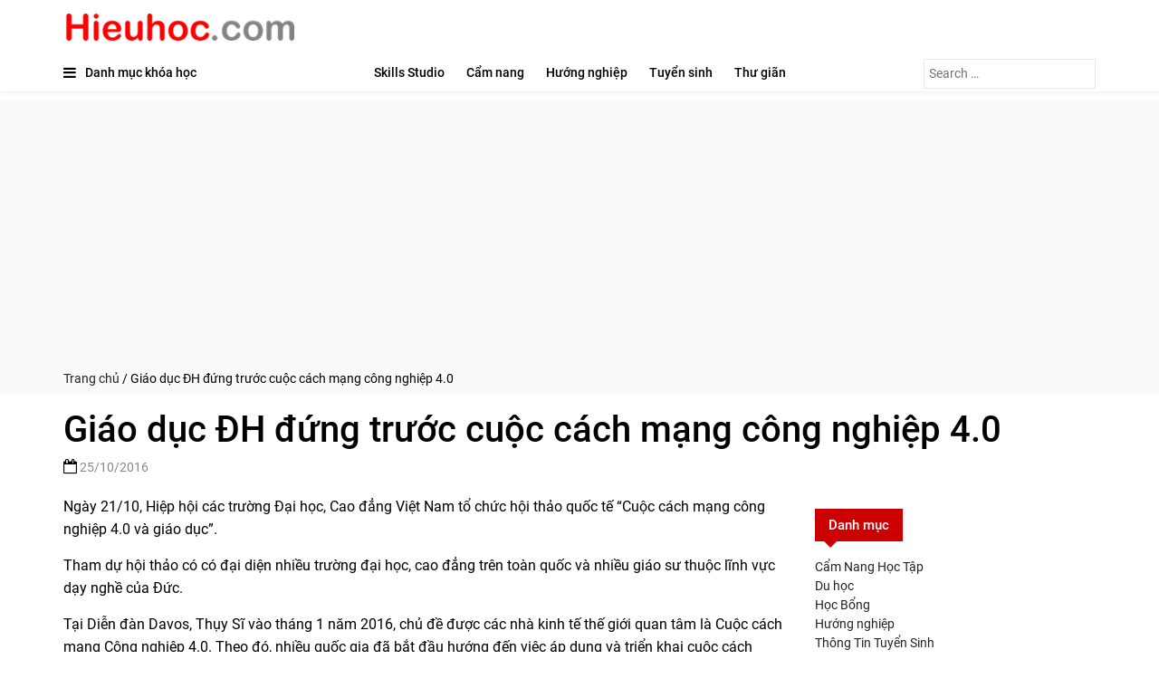

--- FILE ---
content_type: text/html; charset=UTF-8
request_url: https://www.hieuhoc.com/giao-duc-dh-dung-truoc-cuoc-cach-mang-cong-nghiep-4-0/
body_size: 13339
content:
<!doctype html>
<html lang="en-US">
<head>
  <meta charset="utf-8">
  <meta http-equiv="x-ua-compatible" content="ie=edge">
  <meta name="viewport" content="width=device-width, initial-scale=1, shrink-to-fit=no">
  <meta name="verify-v1" content="CyllhEN4ssEkf5jbMYXfODrDr/ZooWsUYEdef0ze5Uo=" >
  <meta name='robots' content='index, follow, max-image-preview:large, max-snippet:-1, max-video-preview:-1' />

	<title>Giáo dục ĐH đứng trước cuộc cách mạng công nghiệp 4.0 - Thông tin giáo dục, du học, học bổng &amp; hướng nghiệp</title>
	<link rel="canonical" href="https://www.hieuhoc.com/giao-duc-dh-dung-truoc-cuoc-cach-mang-cong-nghiep-4-0/" />
	<meta property="og:locale" content="en_US" />
	<meta property="og:type" content="article" />
	<meta property="og:title" content="Giáo dục ĐH đứng trước cuộc cách mạng công nghiệp 4.0 - Thông tin giáo dục, du học, học bổng &amp; hướng nghiệp" />
	<meta property="og:description" content="Hiệp hội các trường Đại học, Cao đẳng Việt Nam tổ chức hội thảo quốc tế “Cuộc cách mạng công nghiệp 4.0 và giáo dục”.   " />
	<meta property="og:url" content="https://www.hieuhoc.com/giao-duc-dh-dung-truoc-cuoc-cach-mang-cong-nghiep-4-0/" />
	<meta property="og:site_name" content="Thông tin giáo dục, du học, học bổng &amp; hướng nghiệp" />
	<meta property="article:published_time" content="2016-10-25T04:10:45+00:00" />
	<meta name="twitter:card" content="summary_large_image" />
	<script type="application/ld+json" class="yoast-schema-graph">{"@context":"https://schema.org","@graph":[{"@type":"WebPage","@id":"https://www.hieuhoc.com/giao-duc-dh-dung-truoc-cuoc-cach-mang-cong-nghiep-4-0/","url":"https://www.hieuhoc.com/giao-duc-dh-dung-truoc-cuoc-cach-mang-cong-nghiep-4-0/","name":"Giáo dục ĐH đứng trước cuộc cách mạng công nghiệp 4.0 - Thông tin giáo dục, du học, học bổng &amp; hướng nghiệp","isPartOf":{"@id":"https://www.hieuhoc.com/#website"},"datePublished":"2016-10-25T04:10:45+00:00","dateModified":"2016-10-25T04:10:45+00:00","author":{"@id":""},"breadcrumb":{"@id":"https://www.hieuhoc.com/giao-duc-dh-dung-truoc-cuoc-cach-mang-cong-nghiep-4-0/#breadcrumb"},"inLanguage":"en-US","potentialAction":[{"@type":"ReadAction","target":["https://www.hieuhoc.com/giao-duc-dh-dung-truoc-cuoc-cach-mang-cong-nghiep-4-0/"]}]},{"@type":"BreadcrumbList","@id":"https://www.hieuhoc.com/giao-duc-dh-dung-truoc-cuoc-cach-mang-cong-nghiep-4-0/#breadcrumb","itemListElement":[{"@type":"ListItem","position":1,"name":"Trang chủ","item":"https://www.hieuhoc.com/"},{"@type":"ListItem","position":2,"name":"Giáo dục ĐH đứng trước cuộc cách mạng công nghiệp 4.0"}]},{"@type":"WebSite","@id":"https://www.hieuhoc.com/#website","url":"https://www.hieuhoc.com/","name":"Hiếu Học - Thông tin giáo dục, học bổng, hướng nghiệp","description":"Thông tin giáo dục và gương hiếu học","potentialAction":[{"@type":"SearchAction","target":{"@type":"EntryPoint","urlTemplate":"https://www.hieuhoc.com/?s={search_term_string}"},"query-input":"required name=search_term_string"}],"inLanguage":"en-US"}]}</script>


<style id='wp-img-auto-sizes-contain-inline-css' type='text/css'>
img:is([sizes=auto i],[sizes^="auto," i]){contain-intrinsic-size:3000px 1500px}
/*# sourceURL=wp-img-auto-sizes-contain-inline-css */
</style>
<style id='wp-block-library-inline-css' type='text/css'>
:root{--wp-block-synced-color:#7a00df;--wp-block-synced-color--rgb:122,0,223;--wp-bound-block-color:var(--wp-block-synced-color);--wp-editor-canvas-background:#ddd;--wp-admin-theme-color:#007cba;--wp-admin-theme-color--rgb:0,124,186;--wp-admin-theme-color-darker-10:#006ba1;--wp-admin-theme-color-darker-10--rgb:0,107,160.5;--wp-admin-theme-color-darker-20:#005a87;--wp-admin-theme-color-darker-20--rgb:0,90,135;--wp-admin-border-width-focus:2px}@media (min-resolution:192dpi){:root{--wp-admin-border-width-focus:1.5px}}.wp-element-button{cursor:pointer}:root .has-very-light-gray-background-color{background-color:#eee}:root .has-very-dark-gray-background-color{background-color:#313131}:root .has-very-light-gray-color{color:#eee}:root .has-very-dark-gray-color{color:#313131}:root .has-vivid-green-cyan-to-vivid-cyan-blue-gradient-background{background:linear-gradient(135deg,#00d084,#0693e3)}:root .has-purple-crush-gradient-background{background:linear-gradient(135deg,#34e2e4,#4721fb 50%,#ab1dfe)}:root .has-hazy-dawn-gradient-background{background:linear-gradient(135deg,#faaca8,#dad0ec)}:root .has-subdued-olive-gradient-background{background:linear-gradient(135deg,#fafae1,#67a671)}:root .has-atomic-cream-gradient-background{background:linear-gradient(135deg,#fdd79a,#004a59)}:root .has-nightshade-gradient-background{background:linear-gradient(135deg,#330968,#31cdcf)}:root .has-midnight-gradient-background{background:linear-gradient(135deg,#020381,#2874fc)}:root{--wp--preset--font-size--normal:16px;--wp--preset--font-size--huge:42px}.has-regular-font-size{font-size:1em}.has-larger-font-size{font-size:2.625em}.has-normal-font-size{font-size:var(--wp--preset--font-size--normal)}.has-huge-font-size{font-size:var(--wp--preset--font-size--huge)}.has-text-align-center{text-align:center}.has-text-align-left{text-align:left}.has-text-align-right{text-align:right}.has-fit-text{white-space:nowrap!important}#end-resizable-editor-section{display:none}.aligncenter{clear:both}.items-justified-left{justify-content:flex-start}.items-justified-center{justify-content:center}.items-justified-right{justify-content:flex-end}.items-justified-space-between{justify-content:space-between}.screen-reader-text{border:0;clip-path:inset(50%);height:1px;margin:-1px;overflow:hidden;padding:0;position:absolute;width:1px;word-wrap:normal!important}.screen-reader-text:focus{background-color:#ddd;clip-path:none;color:#444;display:block;font-size:1em;height:auto;left:5px;line-height:normal;padding:15px 23px 14px;text-decoration:none;top:5px;width:auto;z-index:100000}html :where(.has-border-color){border-style:solid}html :where([style*=border-top-color]){border-top-style:solid}html :where([style*=border-right-color]){border-right-style:solid}html :where([style*=border-bottom-color]){border-bottom-style:solid}html :where([style*=border-left-color]){border-left-style:solid}html :where([style*=border-width]){border-style:solid}html :where([style*=border-top-width]){border-top-style:solid}html :where([style*=border-right-width]){border-right-style:solid}html :where([style*=border-bottom-width]){border-bottom-style:solid}html :where([style*=border-left-width]){border-left-style:solid}html :where(img[class*=wp-image-]){height:auto;max-width:100%}:where(figure){margin:0 0 1em}html :where(.is-position-sticky){--wp-admin--admin-bar--position-offset:var(--wp-admin--admin-bar--height,0px)}@media screen and (max-width:600px){html :where(.is-position-sticky){--wp-admin--admin-bar--position-offset:0px}}
/*# sourceURL=/wp-includes/css/dist/block-library/common.min.css */
</style>
<link rel='stylesheet' id='sage/main.css-css' href='https://www.hieuhoc.com/media/assets/styles/main_9076aabf.css' type='text/css' media='all' />
<script type="text/javascript" src="https://www.hieuhoc.com/wp-includes/js/jquery/jquery.min.js?ver=3.7.1" id="jquery-core-js"></script>
<script type="text/javascript" src="https://www.hieuhoc.com/wp-includes/js/jquery/jquery-migrate.min.js?ver=3.4.1" id="jquery-migrate-js"></script>
<link rel='shortlink' href='https://www.hieuhoc.com/?p=5121' />
<link rel="icon" href="https://www.hieuhoc.com/media/uploads/2022/01/cropped-favicon-32x32.png" sizes="32x32" />
<link rel="icon" href="https://www.hieuhoc.com/media/uploads/2022/01/cropped-favicon-192x192.png" sizes="192x192" />
<link rel="apple-touch-icon" href="https://www.hieuhoc.com/media/uploads/2022/01/cropped-favicon-180x180.png" />
<meta name="msapplication-TileImage" content="https://www.hieuhoc.com/media/uploads/2022/01/cropped-favicon-270x270.png" />
  <!-- Google tag (gtag.js) -->
  <script async src="https://www.googletagmanager.com/gtag/js?id=G-J2N8W1TWZ7"></script>
  <script>
    window.dataLayer = window.dataLayer || [];
    function gtag(){dataLayer.push(arguments);}
    gtag('js', new Date());

    gtag('config', 'G-J2N8W1TWZ7');
  </script>
  <script async src="https://pagead2.googlesyndication.com/pagead/js/adsbygoogle.js"></script>
  <script async src="https://pagead2.googlesyndication.com/pagead/js/adsbygoogle.js?client=ca-pub-4003449348637017" crossorigin="anonymous"></script>
</head>

<body class="wide post" >
    <div id="page" class="hfeed site">
                <div class="header-box">
    <div class="inner-wrap clearfix">
        
    </div>
    <div class="inner-wrap clearfix">
        <a class="top-logo" href="/"><img src="/media/logo.png" /></a>        
    </div>   
    
</div>
<header id="masthead" class="site-header clearfix">
    <div id="header-text-nav-container" class="clearfix">
        <div class="inner-wrap clearfix">
            <div class="main-menu">
            <p class="menu-toggle"></p>
            <form role="search" method="get" class="search-form" action="https://www.hieuhoc.com/">
				<label>
					<span class="screen-reader-text">Search for:</span>
					<input type="search" class="search-field" placeholder="Search &hellip;" value="" name="s" />
				</label>
				<input type="submit" class="search-submit" value="Search" />
			</form>
            <div class="course-menu">
                <span class="menu-text">
                    <i class="fa fa-bars"></i><span>Danh mục khóa học</span>
                </span>
                                <div class="course-menu-content">
                    <nav id="course-menu" class="menu-left-container"><ul class="left-menu"><li class="menu-item-has-children"><a href="https://www.hieuhoc.com/nganh/cntt-do-hoa/"><i class="fa fa-desktop"></i><span>CNTT &#8211; Đồ Họa</span></a>
<div class="megadrop"><ul class="sub-menu">
	<li><a href="https://www.hieuhoc.com/nganh/do-hoa/"><span>Đồ Họa</span></a></li>
	<li><a href="https://www.hieuhoc.com/nganh/lap-trinh/"><span>Lập Trình</span></a></li>
	<li><a href="https://www.hieuhoc.com/nganh/phan-cung-he-thong-mang/"><span>Phần Cứng &#8211; Hệ Thống Mạng</span></a></li>
	<li><a href="https://www.hieuhoc.com/nganh/tin-hoc-van-phong/"><span>Tin Học Văn Phòng</span></a></li>
</ul></div>
</li>
<li class="menu-item-has-children"><a href="https://www.hieuhoc.com/nganh/co-khi-dien-tu/"><i class="fa fa-wrench"></i><span>Cơ Khí &#8211; Điện Tử</span></a>
<div class="megadrop"><ul class="sub-menu">
	<li><a href="https://www.hieuhoc.com/nganh/co-khi/"><span>Cơ khí</span></a></li>
	<li><a href="https://www.hieuhoc.com/nganh/dien-tu/"><span>Điện Tử</span></a></li>
</ul></div>
</li>
<li class="menu-item-has-children"><a href="https://www.hieuhoc.com/nganh/dau-tu-lam-giau/"><i class="fa fa-rocket"></i><span>Đầu tư &#8211; Làm giàu</span></a>
<div class="megadrop"><ul class="sub-menu">
	<li><a href="https://www.hieuhoc.com/nganh/bat-dong-san/"><span>Bất Động Sản</span></a></li>
	<li><a href="https://www.hieuhoc.com/nganh/chung-khoan/"><span>Chứng Khoán</span></a></li>
	<li><a href="https://www.hieuhoc.com/nganh/crypto/"><span>Crypto</span></a></li>
	<li><a href="https://www.hieuhoc.com/nganh/dau-tu/"><span>Đầu Tư</span></a></li>
	<li><a href="https://www.hieuhoc.com/nganh/dropshipping/"><span>Dropshipping</span></a></li>
	<li><a href="https://www.hieuhoc.com/nganh/kiem-tien-online/"><span>Kiếm tiền Online</span></a></li>
	<li><a href="https://www.hieuhoc.com/nganh/kinh-doanh-cafe/"><span>Kinh doanh Cafe</span></a></li>
	<li><a href="https://www.hieuhoc.com/nganh/kinh-doanh-online/"><span>Kinh doanh Online</span></a></li>
</ul></div>
</li>
<li class="menu-item-has-children"><a href="https://www.hieuhoc.com/nganh/du-lich-nha-hang/"><i class="fa fa-road"></i><span>Du Lịch &#8211; Nhà Hàng</span></a>
<div class="megadrop"><ul class="sub-menu">
	<li><a href="https://www.hieuhoc.com/nganh/nghiep-vu-du-lich/"><span>Nghiệp Vụ Du Lịch</span></a></li>
	<li><a href="https://www.hieuhoc.com/nganh/nghiep-vu-nha-hang/"><span>Nghiệp Vụ Nhà Hàng</span></a></li>
	<li><a href="https://www.hieuhoc.com/nganh/quan-ly-khach-san/"><span>Quản Lý Khách Sạn</span></a></li>
</ul></div>
</li>
<li class="menu-item-has-children"><a href="https://www.hieuhoc.com/nganh/ky-nang-mem/"><i class="fa fa-lightbulb-o"></i><span>Kỹ Năng Mềm</span></a>
<div class="megadrop"><ul class="sub-menu">
	<li><a href="https://www.hieuhoc.com/nganh/giao-tiep-thuyet-trinh/"><span>Giao Tiếp &#8211; Thuyêt Trình</span></a></li>
	<li><a href="https://www.hieuhoc.com/nganh/ky-nang-lam-viec/"><span>Kỹ Năng Làm Việc</span></a></li>
	<li><a href="https://www.hieuhoc.com/nganh/nghe-thuat-lanh-dao/"><span>Nghệ Thuật Lãnh đạo</span></a></li>
	<li><a href="https://www.hieuhoc.com/nganh/phat-trien-ban-than/"><span>Phát triển bản thân</span></a></li>
	<li><a href="https://www.hieuhoc.com/nganh/ren-luyen-tri-nho/"><span>Rèn luyện trí nhớ</span></a></li>
	<li><a href="https://www.hieuhoc.com/nganh/thuong-luong-xin-viec/"><span>Thương Lượng &#8211; Xin Việc</span></a></li>
</ul></div>
</li>
<li class="menu-item-has-children"><a href="https://www.hieuhoc.com/nganh/ngoai-ngu/"><i class="fa fa-language"></i><span>Ngoại ngữ</span></a>
<div class="megadrop"><ul class="sub-menu">
	<li><a href="https://www.hieuhoc.com/nganh/tieng-anh/"><span>Tiếng Anh</span></a></li>
	<li><a href="https://www.hieuhoc.com/nganh/tieng-duc/"><span>Tiếng Đức</span></a></li>
	<li><a href="https://www.hieuhoc.com/nganh/tieng-han/"><span>Tiếng Hàn</span></a></li>
	<li><a href="https://www.hieuhoc.com/nganh/tieng-nhat/"><span>Tiếng Nhật</span></a></li>
</ul></div>
</li>
<li class="menu-item-has-children"><a href="https://www.hieuhoc.com/nganh/nuoi-day-con/"><i class="fa fa-child"></i><span>Nuôi dạy con</span></a>
<div class="megadrop"><ul class="sub-menu">
	<li><a href="https://www.hieuhoc.com/nganh/cham-soc-be-yeu/"><span>Chăm sóc bé yêu</span></a></li>
	<li><a href="https://www.hieuhoc.com/nganh/day-con-thong-minh/"><span>Dạy con thông minh</span></a></li>
	<li><a href="https://www.hieuhoc.com/nganh/mang-thai/"><span>Mang Thai</span></a></li>
</ul></div>
</li>
<li class="menu-item-has-children"><a href="https://www.hieuhoc.com/nganh/sales-marketing-pr/"><i class="fa fa-shopping-cart"></i><span>Sales &#8211; Marketing &#8211; PR</span></a>
<div class="megadrop"><ul class="sub-menu">
	<li><a href="https://www.hieuhoc.com/nganh/marketing/"><span>Marketing</span></a></li>
	<li><a href="https://www.hieuhoc.com/nganh/sales/"><span>Sales</span></a></li>
</ul></div>
</li>
<li class="menu-item-has-children"><a href="https://www.hieuhoc.com/nganh/the-thao/"><i class="fa fa-heartbeat"></i><span>Sức khỏe &#8211; thể thao</span></a>
<div class="megadrop"><ul class="sub-menu">
	<li><a href="https://www.hieuhoc.com/nganh/giam-can/"><span>Giảm cân</span></a></li>
	<li><a href="https://www.hieuhoc.com/nganh/giam-stress/"><span>Giảm stress</span></a></li>
	<li><a href="https://www.hieuhoc.com/nganh/phong-the/"><span>Phòng the</span></a></li>
	<li><a href="https://www.hieuhoc.com/nganh/tennis-cau-long/"><span>Tennis &#8211; Cầu Lông</span></a></li>
	<li><a href="https://www.hieuhoc.com/nganh/the-hinh-td-dung-cu/"><span>Thể Hình &#8211; TD Dụng Cụ</span></a></li>
	<li><a href="https://www.hieuhoc.com/nganh/yoga-vo-thuat/"><span>Yoga &#8211; Võ Thuật</span></a></li>
</ul></div>
</li>
<li class="menu-item-has-children"><a href="https://www.hieuhoc.com/nganh/tai-chinh-ke-toan/"><i class="fa fa-line-chart"></i><span>Tài Chính &#8211; Kế Toán</span></a>
<div class="megadrop"><ul class="sub-menu">
	<li><a href="https://www.hieuhoc.com/nganh/tai-chinh/"><span>Tài Chính</span></a></li>
	<li><a href="https://www.hieuhoc.com/nganh/ke-toan/"><span>Kế Toán</span></a></li>
</ul></div>
</li>
<li class="menu-item-has-children"><a href="https://www.hieuhoc.com/nganh/nghe-thuat/"><i class="fa fa-camera"></i><span>Nghệ Thuật</span></a>
<div class="megadrop"><ul class="sub-menu">
	<li><a href="https://www.hieuhoc.com/nganh/am-nhac-khieu-vu/"><span>Âm Nhạc &#8211; Khiêu Vũ</span></a></li>
	<li><a href="https://www.hieuhoc.com/nganh/nhiep-anh-dung-phim/"><span>Nhiếp ảnh, dựng phim</span></a></li>
	<li><a href="https://www.hieuhoc.com/nganh/nu-cong-gia-chanh/"><span>Nữ Công Gia Chánh</span></a></li>
	<li><a href="https://www.hieuhoc.com/nganh/thiet-ke-hoi-hoa/"><span>Thiết kế &#8211; Hội Họa</span></a></li>
</ul></div>
</li>
<li class="menu-item-has-children"><a href="https://www.hieuhoc.com/nganh/nganh-khac/"><i class="fa fa-puzzle-piece"></i><span>Ngành khác</span></a>
<div class="megadrop"><ul class="sub-menu">
	<li><a href="https://www.hieuhoc.com/nganh/nhac-cu/"><span>Nhạc cụ</span></a></li>
	<li><a href="https://www.hieuhoc.com/nganh/nhung-khoa-hoc-chuyen-biet/"><span>Những Khóa Học Chuyên Biệt</span></a></li>
	<li><a href="https://www.hieuhoc.com/nganh/pha-che/"><span>Pha chế</span></a></li>
	<li><a href="https://www.hieuhoc.com/nganh/phong-thuy/"><span>Phong thuỷ</span></a></li>
</ul></div>
</li>
<li class="menu-item-has-children"><a href="https://www.hieuhoc.com/nganh/nghe-pho-thong/"><i class="fa fa-anchor"></i><span>Nghề Phổ Thông</span></a>
<div class="megadrop"><ul class="sub-menu">
	<li><a href="https://www.hieuhoc.com/nganh/mat-xa/"><span>Mát Xa</span></a></li>
	<li><a href="https://www.hieuhoc.com/nganh/sua-dtdd/"><span>Sửa ĐTDĐ</span></a></li>
</ul></div>
</li>
</ul></nav>
                </div>
            </div>            
            <nav id="site-navigation" class="main-navigation clearfix" role="navigation">
                                    <div class="menu-primary-container"><ul id="menu-main" class="nav"><li><a href="https://www.hieuhoc.com/skills-studio/">Skills Studio</a></li>
<li><a href="https://www.hieuhoc.com/cam-nang/">Cẩm nang</a></li>
<li><a href="https://www.hieuhoc.com/huong-nghiep/">Hướng nghiệp</a></li>
<li><a href="https://www.hieuhoc.com/tuyen-sinh/">Tuyển sinh</a></li>
<li><a href="https://www.hieuhoc.com/thu-gian/">Thư giãn</a></li>
</ul></div>
                
            </nav>
            </div>
        </div>
    </div>
</header>
<div class="greybar">
    <div class="inner-wrap clearfix">
        <div id="breadcrumbs"><span><span><a href="https://www.hieuhoc.com/">Trang chủ</a></span> / <span class="breadcrumb_last" aria-current="page">Giáo dục ĐH đứng trước cuộc cách mạng công nghiệp 4.0</span></span></div>
    </div>
</div>
    <div class="inner-wrap clearfix">
        <div class="single-title">
            <h1 class="entry-title">Giáo dục ĐH đứng trước cuộc cách mạng công nghiệp 4.0</h1>
            <div class="below-entry-meta ">
                <span class="posted-on"><i class="fa fa-calendar-o"></i> <time class="entry-date published updated" datetime="2016-10-25T04:10:45+07:00">25/10/2016</time></span> 

            </div>
        </div>
    </div>
        <div id="main" class="clearfix bg-grey">
            <div class="inner-wrap clearfix sticky-container">
                <div class="main-content-section clearfix">
                                          <div id="primary">
                          <div id="content" class="clearfix">
                                  <div class="article-container detail">
                     <article class="detail post">
    <div class="article-content clearfix">
        <div class="entry-content clearfix">
            <p><span>Ngày 21/10, Hiệp hội các trường Đại học, Cao đẳng Việt Nam tổ chức hội thảo quốc tế “Cuộc cách mạng công nghiệp 4.0 và giáo dục”.</span></p>
<p><span>Tham dự hội thảo có có đại diện nhiều trường đại học, cao đẳng trên toàn quốc và nhiều giáo sư thuộc lĩnh vực dạy nghề của Đức.</span></p>
<p><span>Tại Diễn đàn Davos, Thụy Sĩ vào tháng 1 năm 2016, chủ đề được các nhà kinh tế thế giới quan tâm là Cuộc cách mạng Công nghiệp 4.0. Theo đó, nhiều quốc gia đã bắt đầu hướng đến việc áp dụng và triển khai cuộc cách mạng công nghiệp 4.0 này vào các chương trình phát triển kinh tế của mình.</span></p>
<p><span>Vậy cuộc cách mạng công nghiệp 4.0 là như thế nào? Nó sẽ có tác động đến ngành giáo dục và đào tạo của Việt Nam ra sao?</span></p>
<figure>
    <img decoding="async" src="/media/Photos/cach%20mang%20cong%20nghiep%204.jpg" alt="" /><figcaption>Giáo sư người nước ngoài phân tích về cuộc cách mạng công nghiệp 4.0</figcaption></figure>
<p><b><span>Thay dần nguồn nhân lực</span></b></p>
<p><span>Tại hội thảo, TSKH. Phan Quang Trung – Phó Chủ tịch thường trực Hiệp hội các trường Đại học, Cao đẳng Việt Nam cho biết, đặc trưng của cuộc cách mạng công nghiệp lần thứ 4 là sự hợp nhất của các loại công nghệ và làm xóa nhòa ranh giới giữa các lĩnh vực vật lý, kỹ thuật số và sinh học mà với trung tâm là sự phát triển của trí tuệ nhân tạo, rô bốt, Internet vạn vật (IOT) khoa học vật liệu, sinh học, công nghệ di động không dây mang tính liên ngành sâu rộng… Nếu so với các cuộc cách mạng công nghiệp trước đây thì cuộc cách mạng công nghiệp lần thứ 4 này đang phát triển với tốc độ cấp số mũ.</span></p>
<p><span><br />
Các công nghệ mới từ cách mạng công nghiệp lần thứ 4 được phát triển với tốc độ vượt bậc, với những đột phá để phục vụ con người được hiện thực hóa như xe tự lái, các ứng dụng của trí tuệ nhân tạo &#8230; Tuy nhiên cũng như mọi cuộc cách mạng công nghiệp trước đây, cuộc cách mạng công nghiệp lần thứ 4 này có thể đưa đến tình trạng bất bình đẳng lớn hơn, đặc biệt là nguy cơ phá vỡ thị trường lao động.</span></p>
<p><span>Tiến sĩ Trung đưa ra ví dụ, năm 2015, Mc Donald công bố sẽ xây dựng thêm 25.000 nhà hàng hoạt động hầu như bằng Robot. Thay vì từ 10 đến 20 nhân viên cho một nhà hàng thì nay chỉ còn 2-3 người để quản lý; Tháng 5 năm 2016, Foxconn cũng tuyên bố sẽ cắt giảm 60.000 nhân công và thay bằng Robot.</span></p>
<p><span><br />
Tháng 11/2015, Ngân hàng Anh Quốc đưa ra một dự báo sẽ có khoảng 95 triệu lao động phổ thông bị mất việc trong vòng 10 – 20 năm tới tại riêng Mỹ và Anh, tương đương 50% lực lượng lao động tại hai nước này.</span></p>
<p><span><br />
Giới nghiên cứu cũng chỉ ra CPS (Cyber Physical System) sẽ không chỉ đe dọa việc làm của công nhân trình độ thấp mà ngay cả những người có bằng cấp (cao đẳng, đại học trở lên) cũng có thể bị ảnh hưởng. Trong tương lai tài năng tri thức sẽ đại diện cho yếu tố quan trọng của sản xuất hơn là yếu tố vốn. Điều này sẽ luôn phát sinh ra một thị trường việc làm ngày càng tách biệt…</span></p>
<p><b><span>Thách thức lớn đối với các trường đại học</span></b></p>
<p><span><br />
Phát biểu tại hội thảo, Tiến sĩ Trung cho rằng, cùng với cuộc cách mạng công nghiệp lần thứ 4 khu vực giáo dục đại học bị đặt trước nhiều thách thức rất lớn. Các trường Đại học không thể dự đoán được các kỹ năng mà thị trường lao động sẽ cần trong tương lai gần do tốc độ thay đổi công nghệ từ cách mạng công nghiệp lần thứ 4 diễn ra quá nhanh.</p>
<p>Các hoạt động đào tạo và nghiên cứu khoa học từ các trường đại học đối mặt với các yêu cầu cải cách và cạnh tranh mới. Nhiều tập đoàn công nghệ ngày nay có tiềm lực công nghệ, con người và tài chính rất lớn, họ lại ở tuyến đầu trong cuộc chạy đua biến tri thức thành sản phẩm phục vụ cuộc sống vì thế họ có nhiều trải nghiệm quý giá mà giới hàn lâm đại học không có.</span></p>
<p><span><br />
Chính điều đó đã làm giảm đáng kể ranh giới và khoảng cách về tri thức và khả năng sáng tạo giữa khu vực Đại học &amp; công nghiệp. Cùng với sự thay đổi nhanh chóng của công nghệ trong cuộc cách mạng công nghiệp lần thứ 4 đòi hỏi giáo dục phải đem lại cho người học những kỹ năng và kiến thức cơ bản lẫn tư duy sáng tạo, khả năng thích nghi với các thách thức và yêu cầu công việc thay đổi liên tục để tránh nguy cơ bị đào thải. Tất cả tạo ra một bức tranh giáo dục đào tạo sinh động mà các phương thức giáo dục truyền thống chắc chắn sẽ không thể đáp ứng.</span></p>
<figure>
    <img decoding="async" src="/media/Photos/cach%20mang%20cong%20nghiep%20duoi.jpg" alt="" /><figcaption>Không đổi mới, giáo dục đại học sẽ “chết” trước cuộc cách mạng công nghiệp 4.0</figcaption></figure>
<p><b><span>“</span></b><b><span>Các nhà nghiên cứu chỉ ra rằng cuộc cách mạng công nghiệp 4.0 không chỉ đe dọa việc làm của những lao động trình độ thấp mà ngay cả lao động có kỹ năng bậc trung cũng sẽ bị ảnh hướng nếu họ không trang bị kiến thức mới – kỹ năng sáng tạo cho nền kinh tế 4.0.</span></b><b><span>” </span></b></p>
<p><span>Tại hội thảo, ông Hoàng Minh Sơn, Hiệu trưởng trường ĐH Bách khoa Hà Nội cho biết, để thay đổi kịp với cuộc cách mạng công nghiệp hiện nay, trường ĐH Bách khoa đã đổi mới mô hình, chương trình đào tạo và phương thức tuyển sinh. Người học có thể chủ động lựa chọn chương trình học để phù hợp với vị trí công tác đào tạo, giảng dạy, nghiên cứu khoa học hoặc theo công việc tại các cơ quan, doanh nghiệp, tổ chức kinh tế.</span></p>
<p><span>Hiện Trường ĐHBK Hà Nội tiếp tục hoàn thiện mô hình đào tạo với mục tiêu tăng cường chất lượng đào tạo thạc sĩ theo định hướng nghiên cứu, đáp ứng yêu cầu cao về chuẩn đầu ra. Cụ thể, ĐH Bách khoa Hà Nội sẽ triển khai áp dụng chương trình đào tạo tích hợp đại học–sau đại học. Sinh viên ngay từ năm thứ 3 đã được tham gia các nhóm nghiên cứu, thực hiện các đề tài nghiên cứu cùng giáo viên hướng dẫn. Hướng nghiên cứu đề tài tốt nghiệp đại học sẽ được phát triển tiếp tục ở bậc thạc sĩ. Sinh viên có thể lập kế hoạch học tập, đăng ký học các học phần trong chương trình tích hợp để quá trình học tập từ bậc đại học lên thạc sĩ không ngắt quãng. Ông Sơn cho hay, đây là bước ngoặt thí điểm gắn chặt đào tạo với nghiên cứu khoa học của sinh viên.</span></p>
<p><span>Ông Sơn cho rằng, với cuộc cách mạng công nghệ, các trường đại học khác đang đứng trước thách thức rất lớn đó là cạnh tranh nguồn lực không chỉ trong nước mà cả toàn cầu như chảy máu chất xám. Cụ thể, rất nhiều sinh viên giỏi của trường ĐH Bách khoa Hà Nội đi nghiên cứu tiến sĩ ở nước ngoài không trở về.</span></p>
<p><span>Ông Sơn cho hay, để thay đổi, trường ĐH Bách khoa HN đã đưa nhiều giải pháp để thu hút giảng viên trẻ, nhà nghiên cứu, chuyên gia tới hợp tác giảng dạy tại ĐH Bách khoa ; tạo điều kiện tốt nhất cho các giảng viên trong trường tham gia hoạt động nghiên cứu, đặc biệt về cơ sở vật chất, môi trường làm việc, thực hiện tự chủ … để khi cuộc cách mạng công nghiệp 4.0 bước vào thì trường có những điều kiện, có tâm thế sẵn sàng thực hiện.</span></p>
<p><i><span>Theo: Nhật Hồng (Giaoduc/DT)</span></i></p>
        </div>

                   <div class="releated_items">
            <h3 class="entry-title-bar"><span>Bài liên quan</span></h3><div class="layout-list items "><article class="list post">
    <div class="featured-image"><a href="/nganh-cong-nghiep-tu-dong-hoa/" title="Ngành công nghiệp tự động hóa."><span class="lazy" data-src="/media/Photos/tudonghoa.jpg"></span></a></div>
    <div class="article-content clearfix">
        <div class="entry-header">
            <h3 class="entry-title"><a href="/nganh-cong-nghiep-tu-dong-hoa/">Ngành công nghiệp tự động hóa.</a></h3>
        </div>
        <div class="below-entry-meta ">
            <span class="posted-on"><i class="fa fa-calendar-o"></i>  <time class="entry-date published updated" datetime="2009-11-21T12:11:54+07:00">21/11/2009</time> &nbsp;&nbsp;&nbsp;<i class="fa fa-tags"></i> <span class="meta_cat"></span></span>
        </div>
        <div class="entry-content clearfix">
            (hieuhoc_hieuhoc.com). Tự động hóa là tổng hoà của nhiều lĩnh vực như cơ khí, điều khiển, công nghệ thông tin và cơ điện tử. Các lĩnh vực này kết hợp lại với nhau tạo thành các hệ thống tự động hóa và cao hơn nữa là tự động hóa toàn bộ quá trình sản xuất. Ngành công nghiệp tự động hóa ngày càng có vai trò quan trọng và hết sức cần thiết để đáp ứng các mục tiêu phát triển kinh tế, nhất là trong tiến trình công nghiệp- hiện đại hóa nhanh như hiện nay. 
        </div>
    </div>
</article><article class="list post">
    <div class="featured-image"><a href="/cong-nghe-ky-thuat-10-nghe-nhieu-co-hoi-trong-tuong-lai/" title="Công nghệ kỹ thuật: 10 nghề nhiều cơ hội trong tương lai"><span class="lazy" data-src="/media/Photos/cong_nghe_ky_thuat_tuong_lai.jpg"></span></a></div>
    <div class="article-content clearfix">
        <div class="entry-header">
            <h3 class="entry-title"><a href="/cong-nghe-ky-thuat-10-nghe-nhieu-co-hoi-trong-tuong-lai/">Công nghệ kỹ thuật: 10 nghề nhiều cơ hội trong tương lai</a></h3>
        </div>
        <div class="below-entry-meta ">
            <span class="posted-on"><i class="fa fa-calendar-o"></i>  <time class="entry-date published updated" datetime="2012-02-15T08:02:00+07:00">15/02/2012</time> &nbsp;&nbsp;&nbsp;<i class="fa fa-tags"></i> <span class="meta_cat"></span></span>
        </div>
        <div class="entry-content clearfix">
            (hieuhoc_hieuhoc.com) Quy hoạch phát triển nhân lực Việt Nam giai đoạn 2011 – 2020 chỉ rõ những ngành, nghề sẽ được chú trọng đào tạo trong 10 năm tới… phục vụ cho nhiều vấn đề cần giải quyết liên quan đến lĩnh vực Công nghệ như biến đổi khí hậu, ô nhiễm, rác thải, bệnh tật…  
        </div>
    </div>
</article><article class="list post">
    <div class="featured-image"><a href="/nganh-tu-dong-hoa-cong-nghe-dieu-khien-tu-dong/" title="Ngành Tự động hóa: công nghệ điều khiển tự động"><span class="lazy" data-src="/media/Photos/nghanh_tu_dong_hoa_cong_nghe_bia.jpg"></span></a></div>
    <div class="article-content clearfix">
        <div class="entry-header">
            <h3 class="entry-title"><a href="/nganh-tu-dong-hoa-cong-nghe-dieu-khien-tu-dong/">Ngành Tự động hóa: công nghệ điều khiển tự động</a></h3>
        </div>
        <div class="below-entry-meta ">
            <span class="posted-on"><i class="fa fa-calendar-o"></i>  <time class="entry-date published updated" datetime="2011-04-06T10:04:22+07:00">06/04/2011</time> &nbsp;&nbsp;&nbsp;<i class="fa fa-tags"></i> <span class="meta_cat"></span></span>
        </div>
        <div class="entry-content clearfix">
            (Hiếu học) Cho em hỏi học ngành ngành Tự động hóa ra trường có nhiều cơ hội việc làm không và các kỹ sư tự động hóa có thể làm ở những lĩnh vực nào? 
        </div>
    </div>
</article><article class="list post">
    <div class="featured-image"><a href="/de-khong-that-nghiep-vi-robot/" title="Để không thất nghiệp vì robot."><span class="lazy" data-src="/media/Photos/robot1.jpg"></span></a></div>
    <div class="article-content clearfix">
        <div class="entry-header">
            <h3 class="entry-title"><a href="/de-khong-that-nghiep-vi-robot/">Để không thất nghiệp vì robot.</a></h3>
        </div>
        <div class="below-entry-meta ">
            <span class="posted-on"><i class="fa fa-calendar-o"></i>  <time class="entry-date published updated" datetime="2016-08-07T11:08:34+07:00">07/08/2016</time> &nbsp;&nbsp;&nbsp;<i class="fa fa-tags"></i> <span class="meta_cat"><a href="/cat/tiem-nang-nghe-nghiep/">Tiềm năng nghề nghiệp</a></span></span>
        </div>
        <div class="entry-content clearfix">
            Trong hai thập kỷ tới, khoảng 56% số người lao động tại 5 quốc gia Đông Nam Á, trong đó có Việt Nam, có nguy cơ mất việc vì robot, đặc biệt là ngành may mặc.
 
        </div>
    </div>
</article><article class="list post">
    <div class="featured-image"><a href="/tim-co-hoi-trong-cuoc-cach-mang-cong-nghiep-thu-tu/" title="Tìm cơ hội trong cuộc cách mạng công nghiệp thứ tư."><span class="lazy" data-src="/media/Photos/cach_mang_cong_nghiep.jpg"></span></a></div>
    <div class="article-content clearfix">
        <div class="entry-header">
            <h3 class="entry-title"><a href="/tim-co-hoi-trong-cuoc-cach-mang-cong-nghiep-thu-tu/">Tìm cơ hội trong cuộc cách mạng công nghiệp thứ tư.</a></h3>
        </div>
        <div class="below-entry-meta ">
            <span class="posted-on"><i class="fa fa-calendar-o"></i>  <time class="entry-date published updated" datetime="2016-06-27T02:06:38+07:00">27/06/2016</time> &nbsp;&nbsp;&nbsp;<i class="fa fa-tags"></i> <span class="meta_cat"><a href="/cat/tiem-nang-nghe-nghiep/">Tiềm năng nghề nghiệp</a></span></span>
        </div>
        <div class="entry-content clearfix">
            Số luật sư sẽ giảm mạnh, công nghiệp ôtô truyền thống sẽ khủng hoảng, nhu cầu bất động sản sẽ thay đổi, và còn gì nữa?...
        </div>
    </div>
</article><div>
        </div>
    </div>
</article>            </div>
                          </div>
                      </div>
                        <div id="secondary">
                            <div class="sticky-box">
    <section class="widget block-9 widget_block"><p><h3 class="entry-title-bar"><span>Danh mục</span></h3>
<div class="right_box">
    <ul>
                    <li>
                <a href="https://www.hieuhoc.com/cat/cam-nang-hoc-tap/">Cẩm Nang Học Tập</a>
            </li>
                    <li>
                <a href="https://www.hieuhoc.com/cat/du-hoc/">Du học</a>
            </li>
                    <li>
                <a href="https://www.hieuhoc.com/cat/hoc-bong/">Học Bổng</a>
            </li>
                    <li>
                <a href="https://www.hieuhoc.com/cat/huong-nghiep/">Hướng nghiệp</a>
            </li>
                    <li>
                <a href="https://www.hieuhoc.com/cat/thong-tin-tuyen-sinh/">Thông Tin Tuyển Sinh</a>
            </li>
                    <li>
                <a href="https://www.hieuhoc.com/cat/tiem-nang-nghe-nghiep/">Tiềm năng nghề nghiệp</a>
            </li>
                    <li>
                <a href="https://www.hieuhoc.com/cat/tin-giao-duc/">Tin Giáo Dục</a>
            </li>
                    <li>
                <a href="https://www.hieuhoc.com/cat/uncategorized/">Uncategorized</a>
            </li>
            </ul>
</div>
</p>

<p><h2 class="entry-title-bar"><span>Nên xem</span></h2>
<ul class="nen-xem">    
    <li><a href="https://www.hieuhoc.com/cat/huong-nghiep/chon-nganh-chon-nghe/" title="Chọn nghề phù hợp" >Chọn nghề phù hợp</a></li>
    <li><a href="https://www.hieuhoc.com/cat/cam-nang-hoc-tap/ky-nang-hoc-thi/" title="Cẩm Nang đạt điểm 10">Cẩm Nang đạt điểm 10</a></li>
    <li><a href="https://www.hieuhoc.com/ngan-hang-de-thi/" title="Ngân hàng đề thi các năm">Ngân hàng đề thi các năm</a></li>
    <li><a href="https://www.hieuhoc.com/tag/ho-so-thi/" title="Cách làm hồ sơ thi">Cách làm hồ sơ thi</a></li>
    <li><a href="https://www.hieuhoc.com/y-nghia-cac-khoi-thi/" title="Tìm hiểu các khối thi" >Tìm hiểu các khối thi</a></li>
    <li><a href="https://www.hieuhoc.com/cat/huong-nghiep/nhan-dien-ban-than/" title="Cách chọn trường phù hợp" >Cách chọn trường phù hợp </a></li>
    <li><a href="https://www.hieuhoc.com/cat/huong-nghiep/neu-khong-dau-dai-hoc/" title="Đại Học có phải là con đường duy nhất?" >Đại Học có phải là con đường duy nhất? </a></li>
    <li><a href="https://www.hieuhoc.com/tag/chi-tieu/" title="Chi tiêu tuyển sinh">Chi tiêu tuyển sinh  <img decoding="async" src="/media/Images/icon_new.gif"></a></li>
    <li><a href="https://www.hieuhoc.com/tag/de-thi/" title="Cấu trúc đề thi năm" >Cấu trúc đề thi năm </a></li>
    <li><a href="https://www.hieuhoc.com/tag/tuyen-sinh/" title="Toàn cảnh tuyển sinh" >Toàn cảnh tuyển sinh</a></li>       
</ul></p>
</section><section class="widget block-8 widget_block"><p><div class="mostview"><h3 class="entry-title-bar"><span>Xem nhiều</span></h3><section class="widget_featured_posts clearfix"><div class="following-post rowsn"><div class="single-article clearfix">
        <div class="featured-image"><a href="https://www.hieuhoc.com/truong-va-nganh-hoc-duoc-dao-tao-lien-thong-tu-tccn-cd-len-dh/" title="Trường và ngành học được đào tạo liên thông từ TCCN, CĐ lên ĐH."><span class="lazy" data-src="/media/Photos/dai_hoc_2010.jpg"></span></a></div>
        <div class="article-content clearfix">
            <div class="entry-header">
                <h3 class="entry-title"><a href="https://www.hieuhoc.com/truong-va-nganh-hoc-duoc-dao-tao-lien-thong-tu-tccn-cd-len-dh/">Trường và ngành học được đào tạo liên thông từ TCCN, CĐ lên ĐH.</a></h2>
            </div>
            <div class="below-entry-meta ">
                <span class="posted-on"><i class="fa fa-calendar-o"></i>  <time class="entry-date published updated" datetime="2010-02-25T01:02:59+07:00">25/02/2010</time> &nbsp;&nbsp;&nbsp;<i class="fa fa-tags"></i> <span class="meta_cat"><a href="/cat/tin-giao-duc/">Tin Giáo Dục</a></span></span>
            </div>
        </div>
    </div>
<div class="single-article clearfix">
        <div class="featured-image"><a href="https://www.hieuhoc.com/diem-chuan-truong-dh-bach-khoa-2010/" title="Điểm chuẩn Trường ĐH Bách Khoa 2010."><span class="lazy" data-src="/media/Photos/diem_chuan_dh_bach_khoa_ha_noi_hcm_bia.jpg"></span></a></div>
        <div class="article-content clearfix">
            <div class="entry-header">
                <h3 class="entry-title"><a href="https://www.hieuhoc.com/diem-chuan-truong-dh-bach-khoa-2010/">Điểm chuẩn Trường ĐH Bách Khoa 2010.</a></h2>
            </div>
            <div class="below-entry-meta ">
                <span class="posted-on"><i class="fa fa-calendar-o"></i>  <time class="entry-date published updated" datetime="2010-07-30T06:07:38+07:00">30/07/2010</time> &nbsp;&nbsp;&nbsp;<i class="fa fa-tags"></i> <span class="meta_cat"><a href="/cat/tin-giao-duc/">Tin Giáo Dục</a></span></span>
            </div>
        </div>
    </div>
<div class="single-article clearfix">
        <div class="featured-image"><a href="https://www.hieuhoc.com/ket-qua-diem-thi-dai-hoc-nam-2009/" title="Kết quả điểm thi Đại Học năm 2009"><span class="lazy" data-src="/media/Photos/pho-vu-truong-vu-giao-duc.jpg"></span></a></div>
        <div class="article-content clearfix">
            <div class="entry-header">
                <h3 class="entry-title"><a href="https://www.hieuhoc.com/ket-qua-diem-thi-dai-hoc-nam-2009/">Kết quả điểm thi Đại Học năm 2009</a></h2>
            </div>
            <div class="below-entry-meta ">
                <span class="posted-on"><i class="fa fa-calendar-o"></i>  <time class="entry-date published updated" datetime="2009-07-13T11:07:21+07:00">13/07/2009</time> &nbsp;&nbsp;&nbsp;<i class="fa fa-tags"></i> <span class="meta_cat"><a href="/cat/tin-giao-duc/">Tin Giáo Dục</a></span></span>
            </div>
        </div>
    </div>
<div class="single-article clearfix">
        <div class="featured-image"><a href="https://www.hieuhoc.com/diem-chuan-nv1-va-chi-tieu-nv2-truong-dh-su-pham-2010/" title="Điểm chuẩn NV1 và chỉ tiêu NV2 trường ĐH Sư phạm 2010"><span class="lazy" data-src="/media/Photos/dai_hoc_su_pham_nv2.jpg"></span></a></div>
        <div class="article-content clearfix">
            <div class="entry-header">
                <h3 class="entry-title"><a href="https://www.hieuhoc.com/diem-chuan-nv1-va-chi-tieu-nv2-truong-dh-su-pham-2010/">Điểm chuẩn NV1 và chỉ tiêu NV2 trường ĐH Sư phạm 2010</a></h2>
            </div>
            <div class="below-entry-meta ">
                <span class="posted-on"><i class="fa fa-calendar-o"></i>  <time class="entry-date published updated" datetime="2010-08-08T10:08:35+07:00">08/08/2010</time> &nbsp;&nbsp;&nbsp;<i class="fa fa-tags"></i> <span class="meta_cat"><a href="/cat/tin-giao-duc/">Tin Giáo Dục</a></span></span>
            </div>
        </div>
    </div>
<div class="single-article clearfix">
        <div class="featured-image"><a href="https://www.hieuhoc.com/goi-y-giai-de-thi-mon-toan-khoi-a-nam-2008/" title="Gợi ý giải đề thi môn Toán, khối A năm 2008"><span class="lazy" data-src="/media/Photos/hinh5672.jpg"></span></a></div>
        <div class="article-content clearfix">
            <div class="entry-header">
                <h3 class="entry-title"><a href="https://www.hieuhoc.com/goi-y-giai-de-thi-mon-toan-khoi-a-nam-2008/">Gợi ý giải đề thi môn Toán, khối A năm 2008</a></h2>
            </div>
            <div class="below-entry-meta ">
                <span class="posted-on"><i class="fa fa-calendar-o"></i>  <time class="entry-date published updated" datetime="2008-07-04T04:07:01+07:00">04/07/2008</time> &nbsp;&nbsp;&nbsp;<i class="fa fa-tags"></i> <span class="meta_cat"><a href="/cat/tin-giao-duc/">Tin Giáo Dục</a></span></span>
            </div>
        </div>
    </div>
</div></section></div></p>


</section></div>
                        </div>
                                    </div>
                <h3 class="entry-title-bar"><span>Cùng chuyên mục</span></h3>
    <div class="loadmore article-container">
        <div class="items"></div>
        <a href="/trending/5121/" id="page-next"></a>
    </div>
                </div>
        </div>
                <footer class="clearfix colophon">
    <div class="footer-socket-wrapper clearfix">
        <div class="inner-wrap">
            <section class="widget_text widget custom_html-2 widget_custom_html"><div class="textwidget custom-html-widget"><div class="footer_content ">
  <div class="block_link">
    <h2> Thông tin chung </h2>
    <ul>
      <li> - <a href="#">Về đầu trang chủ </a></li>
      <li> - <a href="/cat/guong-sang/"> Gương sáng </a></li>
      <li> - <a href="/cat/huong-nghiep/">Hướng nghiệp</a></li>
      <li> - <a href="/tuyen-sinh/">Tuyển sinh </a></li>
      <li> - <a href="/cat/tin-giao-duc/">Tin tức Giáo dục </a></li>
    </ul>
  </div>
  <div class="block_link">
    <h2> Danh mục </h2>
    <ul>
      <li> -<a href="/"> Tìm khoá học </a></li>
      <li> -<a href="/huong-nghiep/"> Hướng Nghiệp </a></li>
      <li> - <a href="/cam-nang/">Cẩm nang </a></li>
      <li> - <a href="/skills-studio/">Skills Studio </a></li>
      <li> -<a href="#"> Thăng Tiến</a></li>
      <li> - <a href="/thu-gian/">Thư giãn </a></li>
      <li> - <a href="/tuyen-sinh/">Tuyển sinh 2023</a></li>
    </ul>
  </div>
  <div class="block_link">
    <h2> Quảng cáo </h2>
    <ul>
      <li> - Liên hệ quảng cáo: hieuhoc.com @gmail .com.</li>
     
    </ul>
  </div>
  <div class="block_info">
    <div class="logo"> <img src="/media/logo.png"></div>
    <div class="info"> 
      Giờ làm việc: 8h30 - 18h30 <br>
      (Thứ 2 - thứ 6) 
    </div>
  </div>
</div></div></section>        </div>
    </div>
</footer>
<script type="text/javascript">
    var gaJsHost = (("https:" == document.location.protocol) ? "https://ssl." : "//www.");
    document.write(unescape("%3Cscript src='" + gaJsHost + "google-analytics.com/ga.js' type='text/javascript'%3E%3C/script%3E"));
    </script>
    <script type="text/javascript">
    var pageTracker = _gat._getTracker("UA-4116827-1");
    pageTracker._setDomainName(".hieuhoc.com");
    pageTracker._initData();
    pageTracker._trackPageview();
</script>
        <script type="speculationrules">
{"prefetch":[{"source":"document","where":{"and":[{"href_matches":"/*"},{"not":{"href_matches":["/wp-*.php","/wp-admin/*","/media/uploads/*","/wp-content/*","/wp-content/plugins/*","/wp-content/themes/hieuhoc/resources/*","/*\\?(.+)"]}},{"not":{"selector_matches":"a[rel~=\"nofollow\"]"}},{"not":{"selector_matches":".no-prefetch, .no-prefetch a"}}]},"eagerness":"conservative"}]}
</script>
<style id='global-styles-inline-css' type='text/css'>
:root{--wp--preset--aspect-ratio--square: 1;--wp--preset--aspect-ratio--4-3: 4/3;--wp--preset--aspect-ratio--3-4: 3/4;--wp--preset--aspect-ratio--3-2: 3/2;--wp--preset--aspect-ratio--2-3: 2/3;--wp--preset--aspect-ratio--16-9: 16/9;--wp--preset--aspect-ratio--9-16: 9/16;--wp--preset--color--black: #000000;--wp--preset--color--cyan-bluish-gray: #abb8c3;--wp--preset--color--white: #ffffff;--wp--preset--color--pale-pink: #f78da7;--wp--preset--color--vivid-red: #cf2e2e;--wp--preset--color--luminous-vivid-orange: #ff6900;--wp--preset--color--luminous-vivid-amber: #fcb900;--wp--preset--color--light-green-cyan: #7bdcb5;--wp--preset--color--vivid-green-cyan: #00d084;--wp--preset--color--pale-cyan-blue: #8ed1fc;--wp--preset--color--vivid-cyan-blue: #0693e3;--wp--preset--color--vivid-purple: #9b51e0;--wp--preset--gradient--vivid-cyan-blue-to-vivid-purple: linear-gradient(135deg,rgb(6,147,227) 0%,rgb(155,81,224) 100%);--wp--preset--gradient--light-green-cyan-to-vivid-green-cyan: linear-gradient(135deg,rgb(122,220,180) 0%,rgb(0,208,130) 100%);--wp--preset--gradient--luminous-vivid-amber-to-luminous-vivid-orange: linear-gradient(135deg,rgb(252,185,0) 0%,rgb(255,105,0) 100%);--wp--preset--gradient--luminous-vivid-orange-to-vivid-red: linear-gradient(135deg,rgb(255,105,0) 0%,rgb(207,46,46) 100%);--wp--preset--gradient--very-light-gray-to-cyan-bluish-gray: linear-gradient(135deg,rgb(238,238,238) 0%,rgb(169,184,195) 100%);--wp--preset--gradient--cool-to-warm-spectrum: linear-gradient(135deg,rgb(74,234,220) 0%,rgb(151,120,209) 20%,rgb(207,42,186) 40%,rgb(238,44,130) 60%,rgb(251,105,98) 80%,rgb(254,248,76) 100%);--wp--preset--gradient--blush-light-purple: linear-gradient(135deg,rgb(255,206,236) 0%,rgb(152,150,240) 100%);--wp--preset--gradient--blush-bordeaux: linear-gradient(135deg,rgb(254,205,165) 0%,rgb(254,45,45) 50%,rgb(107,0,62) 100%);--wp--preset--gradient--luminous-dusk: linear-gradient(135deg,rgb(255,203,112) 0%,rgb(199,81,192) 50%,rgb(65,88,208) 100%);--wp--preset--gradient--pale-ocean: linear-gradient(135deg,rgb(255,245,203) 0%,rgb(182,227,212) 50%,rgb(51,167,181) 100%);--wp--preset--gradient--electric-grass: linear-gradient(135deg,rgb(202,248,128) 0%,rgb(113,206,126) 100%);--wp--preset--gradient--midnight: linear-gradient(135deg,rgb(2,3,129) 0%,rgb(40,116,252) 100%);--wp--preset--font-size--small: 13px;--wp--preset--font-size--medium: 20px;--wp--preset--font-size--large: 36px;--wp--preset--font-size--x-large: 42px;--wp--preset--spacing--20: 0.44rem;--wp--preset--spacing--30: 0.67rem;--wp--preset--spacing--40: 1rem;--wp--preset--spacing--50: 1.5rem;--wp--preset--spacing--60: 2.25rem;--wp--preset--spacing--70: 3.38rem;--wp--preset--spacing--80: 5.06rem;--wp--preset--shadow--natural: 6px 6px 9px rgba(0, 0, 0, 0.2);--wp--preset--shadow--deep: 12px 12px 50px rgba(0, 0, 0, 0.4);--wp--preset--shadow--sharp: 6px 6px 0px rgba(0, 0, 0, 0.2);--wp--preset--shadow--outlined: 6px 6px 0px -3px rgb(255, 255, 255), 6px 6px rgb(0, 0, 0);--wp--preset--shadow--crisp: 6px 6px 0px rgb(0, 0, 0);}:where(body) { margin: 0; }.wp-site-blocks > .alignleft { float: left; margin-right: 2em; }.wp-site-blocks > .alignright { float: right; margin-left: 2em; }.wp-site-blocks > .aligncenter { justify-content: center; margin-left: auto; margin-right: auto; }:where(.is-layout-flex){gap: 0.5em;}:where(.is-layout-grid){gap: 0.5em;}.is-layout-flow > .alignleft{float: left;margin-inline-start: 0;margin-inline-end: 2em;}.is-layout-flow > .alignright{float: right;margin-inline-start: 2em;margin-inline-end: 0;}.is-layout-flow > .aligncenter{margin-left: auto !important;margin-right: auto !important;}.is-layout-constrained > .alignleft{float: left;margin-inline-start: 0;margin-inline-end: 2em;}.is-layout-constrained > .alignright{float: right;margin-inline-start: 2em;margin-inline-end: 0;}.is-layout-constrained > .aligncenter{margin-left: auto !important;margin-right: auto !important;}.is-layout-constrained > :where(:not(.alignleft):not(.alignright):not(.alignfull)){margin-left: auto !important;margin-right: auto !important;}body .is-layout-flex{display: flex;}.is-layout-flex{flex-wrap: wrap;align-items: center;}.is-layout-flex > :is(*, div){margin: 0;}body .is-layout-grid{display: grid;}.is-layout-grid > :is(*, div){margin: 0;}body{padding-top: 0px;padding-right: 0px;padding-bottom: 0px;padding-left: 0px;}a:where(:not(.wp-element-button)){text-decoration: underline;}:root :where(.wp-element-button, .wp-block-button__link){background-color: #32373c;border-width: 0;color: #fff;font-family: inherit;font-size: inherit;font-style: inherit;font-weight: inherit;letter-spacing: inherit;line-height: inherit;padding-top: calc(0.667em + 2px);padding-right: calc(1.333em + 2px);padding-bottom: calc(0.667em + 2px);padding-left: calc(1.333em + 2px);text-decoration: none;text-transform: inherit;}.has-black-color{color: var(--wp--preset--color--black) !important;}.has-cyan-bluish-gray-color{color: var(--wp--preset--color--cyan-bluish-gray) !important;}.has-white-color{color: var(--wp--preset--color--white) !important;}.has-pale-pink-color{color: var(--wp--preset--color--pale-pink) !important;}.has-vivid-red-color{color: var(--wp--preset--color--vivid-red) !important;}.has-luminous-vivid-orange-color{color: var(--wp--preset--color--luminous-vivid-orange) !important;}.has-luminous-vivid-amber-color{color: var(--wp--preset--color--luminous-vivid-amber) !important;}.has-light-green-cyan-color{color: var(--wp--preset--color--light-green-cyan) !important;}.has-vivid-green-cyan-color{color: var(--wp--preset--color--vivid-green-cyan) !important;}.has-pale-cyan-blue-color{color: var(--wp--preset--color--pale-cyan-blue) !important;}.has-vivid-cyan-blue-color{color: var(--wp--preset--color--vivid-cyan-blue) !important;}.has-vivid-purple-color{color: var(--wp--preset--color--vivid-purple) !important;}.has-black-background-color{background-color: var(--wp--preset--color--black) !important;}.has-cyan-bluish-gray-background-color{background-color: var(--wp--preset--color--cyan-bluish-gray) !important;}.has-white-background-color{background-color: var(--wp--preset--color--white) !important;}.has-pale-pink-background-color{background-color: var(--wp--preset--color--pale-pink) !important;}.has-vivid-red-background-color{background-color: var(--wp--preset--color--vivid-red) !important;}.has-luminous-vivid-orange-background-color{background-color: var(--wp--preset--color--luminous-vivid-orange) !important;}.has-luminous-vivid-amber-background-color{background-color: var(--wp--preset--color--luminous-vivid-amber) !important;}.has-light-green-cyan-background-color{background-color: var(--wp--preset--color--light-green-cyan) !important;}.has-vivid-green-cyan-background-color{background-color: var(--wp--preset--color--vivid-green-cyan) !important;}.has-pale-cyan-blue-background-color{background-color: var(--wp--preset--color--pale-cyan-blue) !important;}.has-vivid-cyan-blue-background-color{background-color: var(--wp--preset--color--vivid-cyan-blue) !important;}.has-vivid-purple-background-color{background-color: var(--wp--preset--color--vivid-purple) !important;}.has-black-border-color{border-color: var(--wp--preset--color--black) !important;}.has-cyan-bluish-gray-border-color{border-color: var(--wp--preset--color--cyan-bluish-gray) !important;}.has-white-border-color{border-color: var(--wp--preset--color--white) !important;}.has-pale-pink-border-color{border-color: var(--wp--preset--color--pale-pink) !important;}.has-vivid-red-border-color{border-color: var(--wp--preset--color--vivid-red) !important;}.has-luminous-vivid-orange-border-color{border-color: var(--wp--preset--color--luminous-vivid-orange) !important;}.has-luminous-vivid-amber-border-color{border-color: var(--wp--preset--color--luminous-vivid-amber) !important;}.has-light-green-cyan-border-color{border-color: var(--wp--preset--color--light-green-cyan) !important;}.has-vivid-green-cyan-border-color{border-color: var(--wp--preset--color--vivid-green-cyan) !important;}.has-pale-cyan-blue-border-color{border-color: var(--wp--preset--color--pale-cyan-blue) !important;}.has-vivid-cyan-blue-border-color{border-color: var(--wp--preset--color--vivid-cyan-blue) !important;}.has-vivid-purple-border-color{border-color: var(--wp--preset--color--vivid-purple) !important;}.has-vivid-cyan-blue-to-vivid-purple-gradient-background{background: var(--wp--preset--gradient--vivid-cyan-blue-to-vivid-purple) !important;}.has-light-green-cyan-to-vivid-green-cyan-gradient-background{background: var(--wp--preset--gradient--light-green-cyan-to-vivid-green-cyan) !important;}.has-luminous-vivid-amber-to-luminous-vivid-orange-gradient-background{background: var(--wp--preset--gradient--luminous-vivid-amber-to-luminous-vivid-orange) !important;}.has-luminous-vivid-orange-to-vivid-red-gradient-background{background: var(--wp--preset--gradient--luminous-vivid-orange-to-vivid-red) !important;}.has-very-light-gray-to-cyan-bluish-gray-gradient-background{background: var(--wp--preset--gradient--very-light-gray-to-cyan-bluish-gray) !important;}.has-cool-to-warm-spectrum-gradient-background{background: var(--wp--preset--gradient--cool-to-warm-spectrum) !important;}.has-blush-light-purple-gradient-background{background: var(--wp--preset--gradient--blush-light-purple) !important;}.has-blush-bordeaux-gradient-background{background: var(--wp--preset--gradient--blush-bordeaux) !important;}.has-luminous-dusk-gradient-background{background: var(--wp--preset--gradient--luminous-dusk) !important;}.has-pale-ocean-gradient-background{background: var(--wp--preset--gradient--pale-ocean) !important;}.has-electric-grass-gradient-background{background: var(--wp--preset--gradient--electric-grass) !important;}.has-midnight-gradient-background{background: var(--wp--preset--gradient--midnight) !important;}.has-small-font-size{font-size: var(--wp--preset--font-size--small) !important;}.has-medium-font-size{font-size: var(--wp--preset--font-size--medium) !important;}.has-large-font-size{font-size: var(--wp--preset--font-size--large) !important;}.has-x-large-font-size{font-size: var(--wp--preset--font-size--x-large) !important;}
/*# sourceURL=global-styles-inline-css */
</style>
<script type="text/javascript" src="https://www.hieuhoc.com/media/assets/scripts/main_9076aabf.js" id="sage/main.js-js"></script>
    </div>
</body>

</html>

<!-- Cache served by Simple Cache - Last modified: Thu, 22 Jan 2026 06:18:17 GMT -->


--- FILE ---
content_type: text/html; charset=utf-8
request_url: https://www.google.com/recaptcha/api2/aframe
body_size: 267
content:
<!DOCTYPE HTML><html><head><meta http-equiv="content-type" content="text/html; charset=UTF-8"></head><body><script nonce="fVZq3zYhelkdN6tY13F2ww">/** Anti-fraud and anti-abuse applications only. See google.com/recaptcha */ try{var clients={'sodar':'https://pagead2.googlesyndication.com/pagead/sodar?'};window.addEventListener("message",function(a){try{if(a.source===window.parent){var b=JSON.parse(a.data);var c=clients[b['id']];if(c){var d=document.createElement('img');d.src=c+b['params']+'&rc='+(localStorage.getItem("rc::a")?sessionStorage.getItem("rc::b"):"");window.document.body.appendChild(d);sessionStorage.setItem("rc::e",parseInt(sessionStorage.getItem("rc::e")||0)+1);localStorage.setItem("rc::h",'1769062699713');}}}catch(b){}});window.parent.postMessage("_grecaptcha_ready", "*");}catch(b){}</script></body></html>